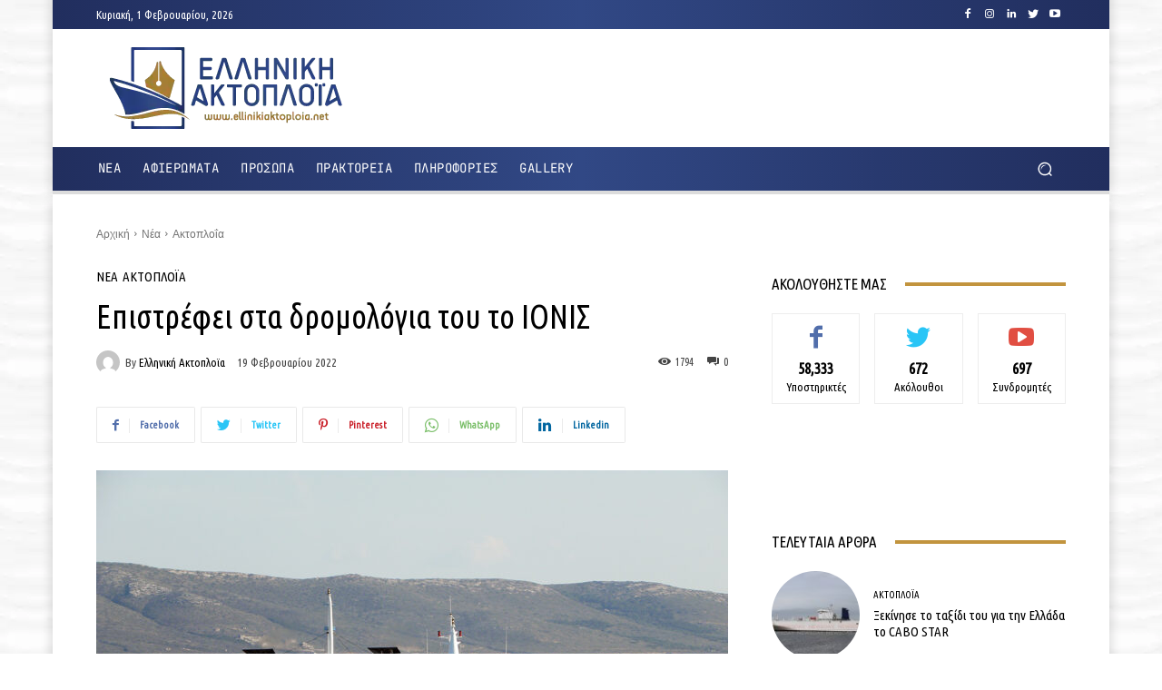

--- FILE ---
content_type: text/html; charset=utf-8
request_url: https://www.google.com/recaptcha/api2/aframe
body_size: 266
content:
<!DOCTYPE HTML><html><head><meta http-equiv="content-type" content="text/html; charset=UTF-8"></head><body><script nonce="XcPnqp66Nn1l8HwxwJD2ew">/** Anti-fraud and anti-abuse applications only. See google.com/recaptcha */ try{var clients={'sodar':'https://pagead2.googlesyndication.com/pagead/sodar?'};window.addEventListener("message",function(a){try{if(a.source===window.parent){var b=JSON.parse(a.data);var c=clients[b['id']];if(c){var d=document.createElement('img');d.src=c+b['params']+'&rc='+(localStorage.getItem("rc::a")?sessionStorage.getItem("rc::b"):"");window.document.body.appendChild(d);sessionStorage.setItem("rc::e",parseInt(sessionStorage.getItem("rc::e")||0)+1);localStorage.setItem("rc::h",'1769899290359');}}}catch(b){}});window.parent.postMessage("_grecaptcha_ready", "*");}catch(b){}</script></body></html>